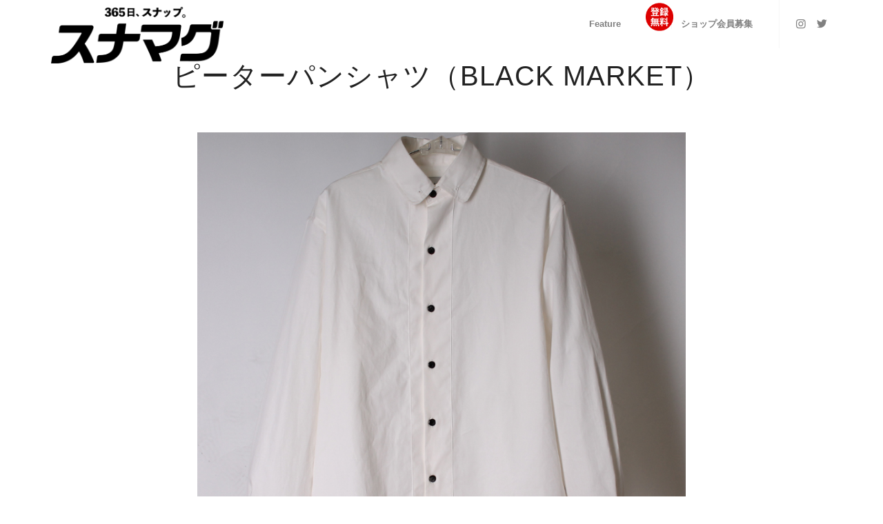

--- FILE ---
content_type: text/html; charset=UTF-8
request_url: https://snamag.com/nagoya_item/83507/
body_size: 16247
content:
<!DOCTYPE html>
<html lang="ja" class="html_av-framed-box responsive av-preloader-disabled av-default-lightbox  html_header_top html_logo_left html_main_nav_header html_menu_right html_custom html_header_sticky html_header_shrinking_disabled html_mobile_menu_tablet html_header_searchicon_disabled html_content_align_center html_header_unstick_top_disabled html_header_stretch html_minimal_header html_elegant-blog html_av-overlay-side html_av-overlay-side-classic html_av-submenu-clone html_entry_id_83507 av-cookies-no-cookie-consent av-no-preview html_text_menu_active ">
<head>
<meta charset="UTF-8" />


<!-- mobile setting -->
<meta name="viewport" content="width=device-width, initial-scale=1">

<!-- Scripts/CSS and wp_head hook -->
<meta name='robots' content='index, follow, max-image-preview:large, max-snippet:-1, max-video-preview:-1' />

	<!-- This site is optimized with the Yoast SEO plugin v22.3 - https://yoast.com/wordpress/plugins/seo/ -->
	<title>ピーターパンシャツ（BLACK MARKET） | スナマグ | Snap! magazine</title>
	<link rel="canonical" href="https://snamag.com/nagoya_item/83507/" />
	<meta property="og:locale" content="ja_JP" />
	<meta property="og:type" content="article" />
	<meta property="og:title" content="ピーターパンシャツ（BLACK MARKET） | スナマグ | Snap! magazine" />
	<meta property="og:url" content="https://snamag.com/nagoya_item/83507/" />
	<meta property="og:site_name" content="スナマグ | Snap! magazine" />
	<meta property="article:modified_time" content="2021-02-15T23:55:18+00:00" />
	<meta property="og:image" content="https://snamag.com/2021/wp-content/uploads/2019/07/2-25-1.jpg" />
	<meta property="og:image:width" content="800" />
	<meta property="og:image:height" content="800" />
	<meta property="og:image:type" content="image/jpeg" />
	<meta name="twitter:card" content="summary_large_image" />
	<meta name="twitter:site" content="@snamaga" />
	<meta name="twitter:label1" content="推定読み取り時間" />
	<meta name="twitter:data1" content="4分" />
	<script type="application/ld+json" class="yoast-schema-graph">{"@context":"https://schema.org","@graph":[{"@type":"WebPage","@id":"https://snamag.com/nagoya_item/83507/","url":"https://snamag.com/nagoya_item/83507/","name":"ピーターパンシャツ（BLACK MARKET） | スナマグ | Snap! magazine","isPartOf":{"@id":"https://snamag.com/#website"},"primaryImageOfPage":{"@id":"https://snamag.com/nagoya_item/83507/#primaryimage"},"image":{"@id":"https://snamag.com/nagoya_item/83507/#primaryimage"},"thumbnailUrl":"https://snamag.com/2021/wp-content/uploads/2019/07/2-25-1.jpg","datePublished":"2019-07-09T08:19:52+00:00","dateModified":"2021-02-15T23:55:18+00:00","breadcrumb":{"@id":"https://snamag.com/nagoya_item/83507/#breadcrumb"},"inLanguage":"ja","potentialAction":[{"@type":"ReadAction","target":["https://snamag.com/nagoya_item/83507/"]}]},{"@type":"ImageObject","inLanguage":"ja","@id":"https://snamag.com/nagoya_item/83507/#primaryimage","url":"https://snamag.com/2021/wp-content/uploads/2019/07/2-25-1.jpg","contentUrl":"https://snamag.com/2021/wp-content/uploads/2019/07/2-25-1.jpg","width":800,"height":800,"caption":"ピーターパンシャツ（BLACK MARKET）"},{"@type":"BreadcrumbList","@id":"https://snamag.com/nagoya_item/83507/#breadcrumb","itemListElement":[{"@type":"ListItem","position":1,"name":"ホーム","item":"https://snamag.com/"},{"@type":"ListItem","position":2,"name":"名古屋アイテム","item":"https://snamag.com/nagoya_item/"},{"@type":"ListItem","position":3,"name":"ピーターパンシャツ（BLACK MARKET）"}]},{"@type":"WebSite","@id":"https://snamag.com/#website","url":"https://snamag.com/","name":"スナマグ | Snap! magazine","description":"Snap! magazine!は、 その街のファッションとカルチャーを伝えるWeb Siteです。","potentialAction":[{"@type":"SearchAction","target":{"@type":"EntryPoint","urlTemplate":"https://snamag.com/?s={search_term_string}"},"query-input":"required name=search_term_string"}],"inLanguage":"ja"}]}</script>
	<!-- / Yoast SEO plugin. -->


<link rel="alternate" type="application/rss+xml" title="スナマグ | Snap! magazine &raquo; フィード" href="https://snamag.com/feed/" />
<link rel="alternate" type="application/rss+xml" title="スナマグ | Snap! magazine &raquo; コメントフィード" href="https://snamag.com/comments/feed/" />

<!-- google webfont font replacement -->

			<script type='text/javascript'>

				(function() {
					
					/*	check if webfonts are disabled by user setting via cookie - or user must opt in.	*/
					var html = document.getElementsByTagName('html')[0];
					var cookie_check = html.className.indexOf('av-cookies-needs-opt-in') >= 0 || html.className.indexOf('av-cookies-can-opt-out') >= 0;
					var allow_continue = true;
					var silent_accept_cookie = html.className.indexOf('av-cookies-user-silent-accept') >= 0;

					if( cookie_check && ! silent_accept_cookie )
					{
						if( ! document.cookie.match(/aviaCookieConsent/) || html.className.indexOf('av-cookies-session-refused') >= 0 )
						{
							allow_continue = false;
						}
						else
						{
							if( ! document.cookie.match(/aviaPrivacyRefuseCookiesHideBar/) )
							{
								allow_continue = false;
							}
							else if( ! document.cookie.match(/aviaPrivacyEssentialCookiesEnabled/) )
							{
								allow_continue = false;
							}
							else if( document.cookie.match(/aviaPrivacyGoogleWebfontsDisabled/) )
							{
								allow_continue = false;
							}
						}
					}
					
					if( allow_continue )
					{
						var f = document.createElement('link');
					
						f.type 	= 'text/css';
						f.rel 	= 'stylesheet';
						f.href 	= '//fonts.googleapis.com/css?family=Oswald';
						f.id 	= 'avia-google-webfont';

						document.getElementsByTagName('head')[0].appendChild(f);
					}
				})();
			
			</script>
			<script type="text/javascript">
/* <![CDATA[ */
window._wpemojiSettings = {"baseUrl":"https:\/\/s.w.org\/images\/core\/emoji\/14.0.0\/72x72\/","ext":".png","svgUrl":"https:\/\/s.w.org\/images\/core\/emoji\/14.0.0\/svg\/","svgExt":".svg","source":{"concatemoji":"https:\/\/snamag.com\/2021\/wp-includes\/js\/wp-emoji-release.min.js?ver=6.4.7"}};
/*! This file is auto-generated */
!function(i,n){var o,s,e;function c(e){try{var t={supportTests:e,timestamp:(new Date).valueOf()};sessionStorage.setItem(o,JSON.stringify(t))}catch(e){}}function p(e,t,n){e.clearRect(0,0,e.canvas.width,e.canvas.height),e.fillText(t,0,0);var t=new Uint32Array(e.getImageData(0,0,e.canvas.width,e.canvas.height).data),r=(e.clearRect(0,0,e.canvas.width,e.canvas.height),e.fillText(n,0,0),new Uint32Array(e.getImageData(0,0,e.canvas.width,e.canvas.height).data));return t.every(function(e,t){return e===r[t]})}function u(e,t,n){switch(t){case"flag":return n(e,"\ud83c\udff3\ufe0f\u200d\u26a7\ufe0f","\ud83c\udff3\ufe0f\u200b\u26a7\ufe0f")?!1:!n(e,"\ud83c\uddfa\ud83c\uddf3","\ud83c\uddfa\u200b\ud83c\uddf3")&&!n(e,"\ud83c\udff4\udb40\udc67\udb40\udc62\udb40\udc65\udb40\udc6e\udb40\udc67\udb40\udc7f","\ud83c\udff4\u200b\udb40\udc67\u200b\udb40\udc62\u200b\udb40\udc65\u200b\udb40\udc6e\u200b\udb40\udc67\u200b\udb40\udc7f");case"emoji":return!n(e,"\ud83e\udef1\ud83c\udffb\u200d\ud83e\udef2\ud83c\udfff","\ud83e\udef1\ud83c\udffb\u200b\ud83e\udef2\ud83c\udfff")}return!1}function f(e,t,n){var r="undefined"!=typeof WorkerGlobalScope&&self instanceof WorkerGlobalScope?new OffscreenCanvas(300,150):i.createElement("canvas"),a=r.getContext("2d",{willReadFrequently:!0}),o=(a.textBaseline="top",a.font="600 32px Arial",{});return e.forEach(function(e){o[e]=t(a,e,n)}),o}function t(e){var t=i.createElement("script");t.src=e,t.defer=!0,i.head.appendChild(t)}"undefined"!=typeof Promise&&(o="wpEmojiSettingsSupports",s=["flag","emoji"],n.supports={everything:!0,everythingExceptFlag:!0},e=new Promise(function(e){i.addEventListener("DOMContentLoaded",e,{once:!0})}),new Promise(function(t){var n=function(){try{var e=JSON.parse(sessionStorage.getItem(o));if("object"==typeof e&&"number"==typeof e.timestamp&&(new Date).valueOf()<e.timestamp+604800&&"object"==typeof e.supportTests)return e.supportTests}catch(e){}return null}();if(!n){if("undefined"!=typeof Worker&&"undefined"!=typeof OffscreenCanvas&&"undefined"!=typeof URL&&URL.createObjectURL&&"undefined"!=typeof Blob)try{var e="postMessage("+f.toString()+"("+[JSON.stringify(s),u.toString(),p.toString()].join(",")+"));",r=new Blob([e],{type:"text/javascript"}),a=new Worker(URL.createObjectURL(r),{name:"wpTestEmojiSupports"});return void(a.onmessage=function(e){c(n=e.data),a.terminate(),t(n)})}catch(e){}c(n=f(s,u,p))}t(n)}).then(function(e){for(var t in e)n.supports[t]=e[t],n.supports.everything=n.supports.everything&&n.supports[t],"flag"!==t&&(n.supports.everythingExceptFlag=n.supports.everythingExceptFlag&&n.supports[t]);n.supports.everythingExceptFlag=n.supports.everythingExceptFlag&&!n.supports.flag,n.DOMReady=!1,n.readyCallback=function(){n.DOMReady=!0}}).then(function(){return e}).then(function(){var e;n.supports.everything||(n.readyCallback(),(e=n.source||{}).concatemoji?t(e.concatemoji):e.wpemoji&&e.twemoji&&(t(e.twemoji),t(e.wpemoji)))}))}((window,document),window._wpemojiSettings);
/* ]]> */
</script>
<style id='wp-emoji-styles-inline-css' type='text/css'>

	img.wp-smiley, img.emoji {
		display: inline !important;
		border: none !important;
		box-shadow: none !important;
		height: 1em !important;
		width: 1em !important;
		margin: 0 0.07em !important;
		vertical-align: -0.1em !important;
		background: none !important;
		padding: 0 !important;
	}
</style>
<link rel='stylesheet' id='wp-block-library-css' href='https://snamag.com/2021/wp-includes/css/dist/block-library/style.min.css?ver=6.4.7' type='text/css' media='all' />
<style id='classic-theme-styles-inline-css' type='text/css'>
/*! This file is auto-generated */
.wp-block-button__link{color:#fff;background-color:#32373c;border-radius:9999px;box-shadow:none;text-decoration:none;padding:calc(.667em + 2px) calc(1.333em + 2px);font-size:1.125em}.wp-block-file__button{background:#32373c;color:#fff;text-decoration:none}
</style>
<style id='global-styles-inline-css' type='text/css'>
body{--wp--preset--color--black: #000000;--wp--preset--color--cyan-bluish-gray: #abb8c3;--wp--preset--color--white: #ffffff;--wp--preset--color--pale-pink: #f78da7;--wp--preset--color--vivid-red: #cf2e2e;--wp--preset--color--luminous-vivid-orange: #ff6900;--wp--preset--color--luminous-vivid-amber: #fcb900;--wp--preset--color--light-green-cyan: #7bdcb5;--wp--preset--color--vivid-green-cyan: #00d084;--wp--preset--color--pale-cyan-blue: #8ed1fc;--wp--preset--color--vivid-cyan-blue: #0693e3;--wp--preset--color--vivid-purple: #9b51e0;--wp--preset--gradient--vivid-cyan-blue-to-vivid-purple: linear-gradient(135deg,rgba(6,147,227,1) 0%,rgb(155,81,224) 100%);--wp--preset--gradient--light-green-cyan-to-vivid-green-cyan: linear-gradient(135deg,rgb(122,220,180) 0%,rgb(0,208,130) 100%);--wp--preset--gradient--luminous-vivid-amber-to-luminous-vivid-orange: linear-gradient(135deg,rgba(252,185,0,1) 0%,rgba(255,105,0,1) 100%);--wp--preset--gradient--luminous-vivid-orange-to-vivid-red: linear-gradient(135deg,rgba(255,105,0,1) 0%,rgb(207,46,46) 100%);--wp--preset--gradient--very-light-gray-to-cyan-bluish-gray: linear-gradient(135deg,rgb(238,238,238) 0%,rgb(169,184,195) 100%);--wp--preset--gradient--cool-to-warm-spectrum: linear-gradient(135deg,rgb(74,234,220) 0%,rgb(151,120,209) 20%,rgb(207,42,186) 40%,rgb(238,44,130) 60%,rgb(251,105,98) 80%,rgb(254,248,76) 100%);--wp--preset--gradient--blush-light-purple: linear-gradient(135deg,rgb(255,206,236) 0%,rgb(152,150,240) 100%);--wp--preset--gradient--blush-bordeaux: linear-gradient(135deg,rgb(254,205,165) 0%,rgb(254,45,45) 50%,rgb(107,0,62) 100%);--wp--preset--gradient--luminous-dusk: linear-gradient(135deg,rgb(255,203,112) 0%,rgb(199,81,192) 50%,rgb(65,88,208) 100%);--wp--preset--gradient--pale-ocean: linear-gradient(135deg,rgb(255,245,203) 0%,rgb(182,227,212) 50%,rgb(51,167,181) 100%);--wp--preset--gradient--electric-grass: linear-gradient(135deg,rgb(202,248,128) 0%,rgb(113,206,126) 100%);--wp--preset--gradient--midnight: linear-gradient(135deg,rgb(2,3,129) 0%,rgb(40,116,252) 100%);--wp--preset--font-size--small: 13px;--wp--preset--font-size--medium: 20px;--wp--preset--font-size--large: 36px;--wp--preset--font-size--x-large: 42px;--wp--preset--spacing--20: 0.44rem;--wp--preset--spacing--30: 0.67rem;--wp--preset--spacing--40: 1rem;--wp--preset--spacing--50: 1.5rem;--wp--preset--spacing--60: 2.25rem;--wp--preset--spacing--70: 3.38rem;--wp--preset--spacing--80: 5.06rem;--wp--preset--shadow--natural: 6px 6px 9px rgba(0, 0, 0, 0.2);--wp--preset--shadow--deep: 12px 12px 50px rgba(0, 0, 0, 0.4);--wp--preset--shadow--sharp: 6px 6px 0px rgba(0, 0, 0, 0.2);--wp--preset--shadow--outlined: 6px 6px 0px -3px rgba(255, 255, 255, 1), 6px 6px rgba(0, 0, 0, 1);--wp--preset--shadow--crisp: 6px 6px 0px rgba(0, 0, 0, 1);}:where(.is-layout-flex){gap: 0.5em;}:where(.is-layout-grid){gap: 0.5em;}body .is-layout-flow > .alignleft{float: left;margin-inline-start: 0;margin-inline-end: 2em;}body .is-layout-flow > .alignright{float: right;margin-inline-start: 2em;margin-inline-end: 0;}body .is-layout-flow > .aligncenter{margin-left: auto !important;margin-right: auto !important;}body .is-layout-constrained > .alignleft{float: left;margin-inline-start: 0;margin-inline-end: 2em;}body .is-layout-constrained > .alignright{float: right;margin-inline-start: 2em;margin-inline-end: 0;}body .is-layout-constrained > .aligncenter{margin-left: auto !important;margin-right: auto !important;}body .is-layout-constrained > :where(:not(.alignleft):not(.alignright):not(.alignfull)){max-width: var(--wp--style--global--content-size);margin-left: auto !important;margin-right: auto !important;}body .is-layout-constrained > .alignwide{max-width: var(--wp--style--global--wide-size);}body .is-layout-flex{display: flex;}body .is-layout-flex{flex-wrap: wrap;align-items: center;}body .is-layout-flex > *{margin: 0;}body .is-layout-grid{display: grid;}body .is-layout-grid > *{margin: 0;}:where(.wp-block-columns.is-layout-flex){gap: 2em;}:where(.wp-block-columns.is-layout-grid){gap: 2em;}:where(.wp-block-post-template.is-layout-flex){gap: 1.25em;}:where(.wp-block-post-template.is-layout-grid){gap: 1.25em;}.has-black-color{color: var(--wp--preset--color--black) !important;}.has-cyan-bluish-gray-color{color: var(--wp--preset--color--cyan-bluish-gray) !important;}.has-white-color{color: var(--wp--preset--color--white) !important;}.has-pale-pink-color{color: var(--wp--preset--color--pale-pink) !important;}.has-vivid-red-color{color: var(--wp--preset--color--vivid-red) !important;}.has-luminous-vivid-orange-color{color: var(--wp--preset--color--luminous-vivid-orange) !important;}.has-luminous-vivid-amber-color{color: var(--wp--preset--color--luminous-vivid-amber) !important;}.has-light-green-cyan-color{color: var(--wp--preset--color--light-green-cyan) !important;}.has-vivid-green-cyan-color{color: var(--wp--preset--color--vivid-green-cyan) !important;}.has-pale-cyan-blue-color{color: var(--wp--preset--color--pale-cyan-blue) !important;}.has-vivid-cyan-blue-color{color: var(--wp--preset--color--vivid-cyan-blue) !important;}.has-vivid-purple-color{color: var(--wp--preset--color--vivid-purple) !important;}.has-black-background-color{background-color: var(--wp--preset--color--black) !important;}.has-cyan-bluish-gray-background-color{background-color: var(--wp--preset--color--cyan-bluish-gray) !important;}.has-white-background-color{background-color: var(--wp--preset--color--white) !important;}.has-pale-pink-background-color{background-color: var(--wp--preset--color--pale-pink) !important;}.has-vivid-red-background-color{background-color: var(--wp--preset--color--vivid-red) !important;}.has-luminous-vivid-orange-background-color{background-color: var(--wp--preset--color--luminous-vivid-orange) !important;}.has-luminous-vivid-amber-background-color{background-color: var(--wp--preset--color--luminous-vivid-amber) !important;}.has-light-green-cyan-background-color{background-color: var(--wp--preset--color--light-green-cyan) !important;}.has-vivid-green-cyan-background-color{background-color: var(--wp--preset--color--vivid-green-cyan) !important;}.has-pale-cyan-blue-background-color{background-color: var(--wp--preset--color--pale-cyan-blue) !important;}.has-vivid-cyan-blue-background-color{background-color: var(--wp--preset--color--vivid-cyan-blue) !important;}.has-vivid-purple-background-color{background-color: var(--wp--preset--color--vivid-purple) !important;}.has-black-border-color{border-color: var(--wp--preset--color--black) !important;}.has-cyan-bluish-gray-border-color{border-color: var(--wp--preset--color--cyan-bluish-gray) !important;}.has-white-border-color{border-color: var(--wp--preset--color--white) !important;}.has-pale-pink-border-color{border-color: var(--wp--preset--color--pale-pink) !important;}.has-vivid-red-border-color{border-color: var(--wp--preset--color--vivid-red) !important;}.has-luminous-vivid-orange-border-color{border-color: var(--wp--preset--color--luminous-vivid-orange) !important;}.has-luminous-vivid-amber-border-color{border-color: var(--wp--preset--color--luminous-vivid-amber) !important;}.has-light-green-cyan-border-color{border-color: var(--wp--preset--color--light-green-cyan) !important;}.has-vivid-green-cyan-border-color{border-color: var(--wp--preset--color--vivid-green-cyan) !important;}.has-pale-cyan-blue-border-color{border-color: var(--wp--preset--color--pale-cyan-blue) !important;}.has-vivid-cyan-blue-border-color{border-color: var(--wp--preset--color--vivid-cyan-blue) !important;}.has-vivid-purple-border-color{border-color: var(--wp--preset--color--vivid-purple) !important;}.has-vivid-cyan-blue-to-vivid-purple-gradient-background{background: var(--wp--preset--gradient--vivid-cyan-blue-to-vivid-purple) !important;}.has-light-green-cyan-to-vivid-green-cyan-gradient-background{background: var(--wp--preset--gradient--light-green-cyan-to-vivid-green-cyan) !important;}.has-luminous-vivid-amber-to-luminous-vivid-orange-gradient-background{background: var(--wp--preset--gradient--luminous-vivid-amber-to-luminous-vivid-orange) !important;}.has-luminous-vivid-orange-to-vivid-red-gradient-background{background: var(--wp--preset--gradient--luminous-vivid-orange-to-vivid-red) !important;}.has-very-light-gray-to-cyan-bluish-gray-gradient-background{background: var(--wp--preset--gradient--very-light-gray-to-cyan-bluish-gray) !important;}.has-cool-to-warm-spectrum-gradient-background{background: var(--wp--preset--gradient--cool-to-warm-spectrum) !important;}.has-blush-light-purple-gradient-background{background: var(--wp--preset--gradient--blush-light-purple) !important;}.has-blush-bordeaux-gradient-background{background: var(--wp--preset--gradient--blush-bordeaux) !important;}.has-luminous-dusk-gradient-background{background: var(--wp--preset--gradient--luminous-dusk) !important;}.has-pale-ocean-gradient-background{background: var(--wp--preset--gradient--pale-ocean) !important;}.has-electric-grass-gradient-background{background: var(--wp--preset--gradient--electric-grass) !important;}.has-midnight-gradient-background{background: var(--wp--preset--gradient--midnight) !important;}.has-small-font-size{font-size: var(--wp--preset--font-size--small) !important;}.has-medium-font-size{font-size: var(--wp--preset--font-size--medium) !important;}.has-large-font-size{font-size: var(--wp--preset--font-size--large) !important;}.has-x-large-font-size{font-size: var(--wp--preset--font-size--x-large) !important;}
.wp-block-navigation a:where(:not(.wp-element-button)){color: inherit;}
:where(.wp-block-post-template.is-layout-flex){gap: 1.25em;}:where(.wp-block-post-template.is-layout-grid){gap: 1.25em;}
:where(.wp-block-columns.is-layout-flex){gap: 2em;}:where(.wp-block-columns.is-layout-grid){gap: 2em;}
.wp-block-pullquote{font-size: 1.5em;line-height: 1.6;}
</style>
<link rel='stylesheet' id='contact-form-7-css' href='https://snamag.com/2021/wp-content/plugins/contact-form-7/includes/css/styles.css?ver=5.9.3' type='text/css' media='all' />
<link rel='stylesheet' id='mediaelement-css' href='https://snamag.com/2021/wp-includes/js/mediaelement/mediaelementplayer-legacy.min.css?ver=4.2.17' type='text/css' media='all' />
<link rel='stylesheet' id='wp-mediaelement-css' href='https://snamag.com/2021/wp-includes/js/mediaelement/wp-mediaelement.min.css?ver=6.4.7' type='text/css' media='all' />
<link rel='stylesheet' id='avia-merged-styles-css' href='https://snamag.com/2021/wp-content/uploads/dynamic_avia/avia-merged-styles-94a61c9fd82f31299a9e52c40dac9f18---61fdc348641db.css' type='text/css' media='all' />
<script type="text/javascript" src="https://snamag.com/2021/wp-includes/js/jquery/jquery.min.js?ver=3.7.1" id="jquery-core-js"></script>
<script type="text/javascript" src="https://snamag.com/2021/wp-includes/js/jquery/jquery-migrate.min.js?ver=3.4.1" id="jquery-migrate-js"></script>
<link rel="https://api.w.org/" href="https://snamag.com/wp-json/" /><link rel="alternate" type="application/json" href="https://snamag.com/wp-json/wp/v2/nagoya_item/83507" /><link rel="EditURI" type="application/rsd+xml" title="RSD" href="https://snamag.com/2021/xmlrpc.php?rsd" />
<meta name="generator" content="WordPress 6.4.7" />
<link rel='shortlink' href='https://snamag.com/?p=83507' />
<link rel="alternate" type="application/json+oembed" href="https://snamag.com/wp-json/oembed/1.0/embed?url=https%3A%2F%2Fsnamag.com%2Fnagoya_item%2F%25e3%2583%2594%25e3%2583%25bc%25e3%2582%25bf%25e3%2583%25bc%25e3%2583%2591%25e3%2583%25b3%25e3%2582%25b7%25e3%2583%25a3%25e3%2583%2584%25ef%25bc%2588black-market%25ef%25bc%2589%2F" />
<link rel="alternate" type="text/xml+oembed" href="https://snamag.com/wp-json/oembed/1.0/embed?url=https%3A%2F%2Fsnamag.com%2Fnagoya_item%2F%25e3%2583%2594%25e3%2583%25bc%25e3%2582%25bf%25e3%2583%25bc%25e3%2583%2591%25e3%2583%25b3%25e3%2582%25b7%25e3%2583%25a3%25e3%2583%2584%25ef%25bc%2588black-market%25ef%25bc%2589%2F&#038;format=xml" />
<link rel="profile" href="http://gmpg.org/xfn/11" />
<link rel="alternate" type="application/rss+xml" title="スナマグ | Snap! magazine RSS2 Feed" href="https://snamag.com/feed/" />
<link rel="pingback" href="https://snamag.com/2021/xmlrpc.php" />

<style type='text/css' media='screen'>
 #top #header_main > .container, #top #header_main > .container .main_menu  .av-main-nav > li > a, #top #header_main #menu-item-shop .cart_dropdown_link{ height:70px; line-height: 70px; }
 .html_top_nav_header .av-logo-container{ height:70px;  }
 .html_header_top.html_header_sticky #top #wrap_all #main{ padding-top:68px; } 
</style>
<!--[if lt IE 9]><script src="https://snamag.com/2021/wp-content/themes/snamag-nagoya2021/js/html5shiv.js"></script><![endif]-->
<link rel="icon" href="https://snamag.com/2021/wp-content/uploads/2018/11/favi.png" type="image/png">
<meta name="generator" content="Elementor 3.27.1; features: additional_custom_breakpoints; settings: css_print_method-external, google_font-enabled, font_display-auto">
<style type="text/css">.recentcomments a{display:inline !important;padding:0 !important;margin:0 !important;}</style>			<style>
				.e-con.e-parent:nth-of-type(n+4):not(.e-lazyloaded):not(.e-no-lazyload),
				.e-con.e-parent:nth-of-type(n+4):not(.e-lazyloaded):not(.e-no-lazyload) * {
					background-image: none !important;
				}
				@media screen and (max-height: 1024px) {
					.e-con.e-parent:nth-of-type(n+3):not(.e-lazyloaded):not(.e-no-lazyload),
					.e-con.e-parent:nth-of-type(n+3):not(.e-lazyloaded):not(.e-no-lazyload) * {
						background-image: none !important;
					}
				}
				@media screen and (max-height: 640px) {
					.e-con.e-parent:nth-of-type(n+2):not(.e-lazyloaded):not(.e-no-lazyload),
					.e-con.e-parent:nth-of-type(n+2):not(.e-lazyloaded):not(.e-no-lazyload) * {
						background-image: none !important;
					}
				}
			</style>
			
<!-- To speed up the rendering and to display the site as fast as possible to the user we include some styles and scripts for above the fold content inline -->
<script type="text/javascript">'use strict';var avia_is_mobile=!1;if(/Android|webOS|iPhone|iPad|iPod|BlackBerry|IEMobile|Opera Mini/i.test(navigator.userAgent)&&'ontouchstart' in document.documentElement){avia_is_mobile=!0;document.documentElement.className+=' avia_mobile '}
else{document.documentElement.className+=' avia_desktop '};document.documentElement.className+=' js_active ';(function(){var e=['-webkit-','-moz-','-ms-',''],n='';for(var t in e){if(e[t]+'transform' in document.documentElement.style){document.documentElement.className+=' avia_transform ';n=e[t]+'transform'};if(e[t]+'perspective' in document.documentElement.style)document.documentElement.className+=' avia_transform3d '};if(typeof document.getElementsByClassName=='function'&&typeof document.documentElement.getBoundingClientRect=='function'&&avia_is_mobile==!1){if(n&&window.innerHeight>0){setTimeout(function(){var e=0,o={},a=0,t=document.getElementsByClassName('av-parallax'),i=window.pageYOffset||document.documentElement.scrollTop;for(e=0;e<t.length;e++){t[e].style.top='0px';o=t[e].getBoundingClientRect();a=Math.ceil((window.innerHeight+i-o.top)*0.3);t[e].style[n]='translate(0px, '+a+'px)';t[e].style.top='auto';t[e].className+=' enabled-parallax '}},50)}}})();</script>		<style type="text/css" id="wp-custom-css">
			input.short-width {
  display: inline-block;
  width: 80px !important;
}

/* 数字と入力欄を同じ行に表示 */
.inline-number {
  display: inline-flex;
  align-items: center;
  margin-right: 20px; /* 入力欄同士の間隔調整 */
}

/* 数字部分のスタイル */
.inline-number .num {
  margin-right: 5px;
  font-weight: bold;
}

/* シンプルで赤を基調にしたContact Form 7のフォームスタイル */

/* フォームコンテナ全体のスタイル */
.wpcf7-form {
  font-family: 'Helvetica Neue', Arial, sans-serif;
  color: #333;

  margin: 20px auto;
}

/* 見出し（h4）のスタイル：文字の間隔やサイズ調整 */
.wpcf7-form h4 {
  font-size: 1.4em;
  letter-spacing: 1px;
  color: #e60000;
  border-bottom: 2px solid #e60000;
  padding-bottom: 5px;
  margin-top: 30px;
  margin-bottom: 15px;
}

/* ラベルや補助テキストのスタイル */
.wpcf7-form p {
  margin: 15px 0 5px;
  font-size: 1em;
  font-weight: bold;
  letter-spacing: 0.5px;
}

/* テキスト、ナンバー、テキストエリアの入力フィールド */
.wpcf7-form input[type="text"],
.wpcf7-form input[type="number"],
.wpcf7-form textarea {
  width: 100%;
  padding: 10px;
  margin-bottom: 15px;
  border: 1px solid #e60000;
  border-radius: 4px;
  font-size: 1em;
  letter-spacing: 0.5px;
  box-sizing: border-box;
}

/* クラス「short-width」をつけた入力フィールドのサイズ調整 */
.wpcf7-form input.short-width {
  width: auto;
  max-width: 80px;
}

/* チェックボックスのスタイル */
.wpcf7-form input[type="checkbox"] {
  margin-right: 5px;
}

/* 送信ボタンの中央配置とスタイル */
.wpcf7-form .center {
  text-align: center;
}

.wpcf7-form input.sub-btn {
  background-color: #e60000;
  color: #fff;
  padding: 12px 25px;
  border: none;
  border-radius: 5px;
  cursor: pointer;
  font-size: 1.1em;
  letter-spacing: 1px;
  transition: background-color 0.3s ease;
}

.wpcf7-form input.sub-btn:hover {
  background-color: #cc0000;
}

/* ラベル（チェックボックス等）の追加調整 */
.wpcf7-form label {
  display: inline-block;
  margin-bottom: 10px;
  font-size: 1em;
  letter-spacing: 0.5px;
}

/* チェックボックスを大きくし、押しやすく */
.wpcf7-form input[type="checkbox"] {
  transform: scale(1.2);
  margin-right: 5px;
  vertical-align: middle;
  cursor: pointer;
}

/* チェックボックスのラベル部分にもクリックできるエリアを確保 */
.wpcf7-form label {
  cursor: pointer;
  display: inline-flex;
  align-items: center;
  margin-right: 15px;
  padding: 5px 10px; /* クリックしやすい余白を追加 */
}

/* チェックボックスとそのラベル全体をラップしている要素に対して */
.wpcf7-form span.wpcf7-list-item {
  display: inline-flex;
  align-items: center;
  margin-right: 20px;      /* チェックボックス同士の間隔 */
  padding: 5px 10px;       /* 押しやすいクリックエリア */
  border: 1px solid #e60000; /* 赤を基調にしたボーダー */
  border-radius: 4px;
  cursor: pointer;         /* マウスカーソルをポインターに */
  transition: background-color 0.3s ease;
}

/* ホバー時に背景色を変更して視認性をアップ */
.wpcf7-form span.wpcf7-list-item:hover {
  background-color: #ffe6e6;
}

/* チェックボックス自体のサイズ調整 */
.wpcf7-form span.wpcf7-list-item input[type="checkbox"] {
  transform: scale(1.2);
  margin-right: 5px;
  cursor: pointer;
}

/* ラベルテキスト部分のスタイル調整 */
.wpcf7-form span.wpcf7-list-item label {
  margin: 0;  
  cursor: pointer;
}
		</style>
		<style type='text/css'>
@font-face {font-family: 'entypo-fontello'; font-weight: normal; font-style: normal; font-display: auto;
src: url('https://snamag.com/2021/wp-content/themes/snamag-nagoya2021/config-templatebuilder/avia-template-builder/assets/fonts/entypo-fontello.woff2') format('woff2'),
url('https://snamag.com/2021/wp-content/themes/snamag-nagoya2021/config-templatebuilder/avia-template-builder/assets/fonts/entypo-fontello.woff') format('woff'),
url('https://snamag.com/2021/wp-content/themes/snamag-nagoya2021/config-templatebuilder/avia-template-builder/assets/fonts/entypo-fontello.ttf') format('truetype'), 
url('https://snamag.com/2021/wp-content/themes/snamag-nagoya2021/config-templatebuilder/avia-template-builder/assets/fonts/entypo-fontello.svg#entypo-fontello') format('svg'),
url('https://snamag.com/2021/wp-content/themes/snamag-nagoya2021/config-templatebuilder/avia-template-builder/assets/fonts/entypo-fontello.eot'),
url('https://snamag.com/2021/wp-content/themes/snamag-nagoya2021/config-templatebuilder/avia-template-builder/assets/fonts/entypo-fontello.eot?#iefix') format('embedded-opentype');
} #top .avia-font-entypo-fontello, body .avia-font-entypo-fontello, html body [data-av_iconfont='entypo-fontello']:before{ font-family: 'entypo-fontello'; }
</style>

<!--
Debugging Info for Theme support: 

Theme: snamag-nagoya2021
Version: 4.5
Installed: snamag-nagoya2021
AviaFramework Version: 5.0
AviaBuilder Version: 4.7.6.4
aviaElementManager Version: 1.0.1
ML:200-PU:33-PLA:11
WP:6.4.7
Compress: CSS:all theme files - JS:all theme files
Updates: disabled
PLAu:10
-->
</head>




<body id="top" class="nagoya_item-template-default single single-nagoya_item postid-83507  rtl_columns av-framed-box helvetica-websave helvetica no_sidebar_border elementor-default elementor-kit-181789" itemscope="itemscope" itemtype="https://schema.org/WebPage" >

	
	<div id='wrap_all'>

	
<header id='header' class='all_colors header_color light_bg_color  av_header_top av_logo_left av_main_nav_header av_menu_right av_custom av_header_sticky av_header_shrinking_disabled av_header_stretch av_mobile_menu_tablet av_header_searchicon_disabled av_header_unstick_top_disabled av_seperator_small_border av_minimal_header av_bottom_nav_disabled '  role="banner" itemscope="itemscope" itemtype="https://schema.org/WPHeader" >

		<div  id='header_main' class='container_wrap container_wrap_logo'>
	
        <div class='container av-logo-container'><div class='inner-container'><span class='logo'><a href='https://snamag.com/'><img height="100" width="300" src='https://snamag.com/2021/wp-content/uploads/2022/02/totasl_logo.png' alt='スナマグ | Snap! magazine' title='' /></a></span><nav class='main_menu' data-selectname='Select a page'  role="navigation" itemscope="itemscope" itemtype="https://schema.org/SiteNavigationElement" ><div class="avia-menu av-main-nav-wrap av_menu_icon_beside"><ul id="avia-menu" class="menu av-main-nav"><li id="menu-item-153034" class="menu-item menu-item-type-post_type menu-item-object-page menu-item-top-level menu-item-top-level-1"><a href="https://snamag.com/nagoya_feature/" itemprop="url"><span class="avia-bullet"></span><span class="avia-menu-text">Feature</span><span class="avia-menu-fx"><span class="avia-arrow-wrap"><span class="avia-arrow"></span></span></span></a></li>
<li id="menu-item-145565" class="menu-item menu-item-type-post_type menu-item-object-page menu-item-top-level menu-item-top-level-2"><a href="https://snamag.com/free-shop-listing-application/" itemprop="url"><span class="avia-bullet"></span><span class="avia-menu-text"><img class="alignleft size-full wp-image-83923" src="https://snamag.com/2021/wp-content/uploads/2019/08/free.png" alt="登録無料" width="40" height="40" />ショップ会員募集</span><span class="avia-menu-fx"><span class="avia-arrow-wrap"><span class="avia-arrow"></span></span></span></a></li>
<li class="av-burger-menu-main menu-item-avia-special ">
	        			<a href="#" aria-label="Menu" aria-hidden="false">
							<span class="av-hamburger av-hamburger--spin av-js-hamburger">
								<span class="av-hamburger-box">
						          <span class="av-hamburger-inner"></span>
						          <strong>Menu</strong>
								</span>
							</span>
							<span class="avia_hidden_link_text">Menu</span>
						</a>
	        		   </li></ul></div><ul class='noLightbox social_bookmarks icon_count_2'><li class='social_bookmarks_instagram av-social-link-instagram social_icon_1'><a target="_blank" aria-label="Link to Instagram" href='https://www.instagram.com/snamag/' aria-hidden='false' data-av_icon='' data-av_iconfont='entypo-fontello' title='Instagram' rel="noopener"><span class='avia_hidden_link_text'>Instagram</span></a></li><li class='social_bookmarks_twitter av-social-link-twitter social_icon_2'><a target="_blank" aria-label="Link to Twitter" href='https://twitter.com/snamaga' aria-hidden='false' data-av_icon='' data-av_iconfont='entypo-fontello' title='Twitter' rel="noopener"><span class='avia_hidden_link_text'>Twitter</span></a></li></ul></nav></div> </div> 
		<!-- end container_wrap-->
		</div>
		<div class='header_bg'></div>

<!-- end header -->
</header>
		
	<div id='main' class='all_colors' data-scroll-offset='68'>

	<div id='av_section_1'  class='avia-section main_color avia-section-small avia-no-border-styling  avia-bg-style-scroll  avia-builder-el-0  el_before_av_layout_row  avia-builder-el-first   container_wrap fullsize' style=' '  ><div class='container' ><main  role="main" itemprop="mainContentOfPage"  class='template-page content  av-content-full alpha units'><div class='post-entry post-entry-type-page post-entry-83507'><div class='entry-content-wrapper clearfix'>
<div  style='padding-bottom:0px; font-size:40px;' class='av-special-heading av-special-heading-h2  blockquote modern-quote modern-centered  avia-builder-el-1  avia-builder-el-no-sibling  av-inherit-size '><h2 class='av-special-heading-tag '  itemprop="headline"  >ピーターパンシャツ（BLACK MARKET）</h2><div class='special-heading-border'><div class='special-heading-inner-border' ></div></div></div>

</div></div></main><!-- close content main element --></div></div><div id='av-layout-grid-1'  class='av-layout-grid-container entry-content-wrapper main_color av-flex-cells     avia-builder-el-2  el_after_av_section  el_before_av_font_icon  submenu-not-first container_wrap fullsize' style=' '  >
<div class="flex_cell no_margin av_one_fifth  avia-builder-el-3  el_before_av_cell_three_fifth  avia-builder-el-first   "  style='vertical-align:top; padding:30px; ' ><div class='flex_cell_inner' >
</div></div><div class="flex_cell no_margin av_three_fifth  avia-builder-el-4  el_after_av_cell_one_fifth  el_before_av_cell_one_fifth   "  style='vertical-align:top; padding:30px; ' ><div class='flex_cell_inner' >
<div   data-size='large'  data-lightbox_size='large'  data-animation='slide'  data-conditional_play=''  data-ids='83508,83509,83510,83511'  data-video_counter='0'  data-autoplay='true'  data-bg_slider='false'  data-slide_height=''  data-handle='av_slideshow'  data-interval='10'  data-class=' avia-builder-el-5  el_before_av_font_icon  avia-builder-el-first  '  data-el_id=''  data-css_id=''  data-scroll_down=''  data-control_layout='av-control-default'  data-custom_markup=''  data-perma_caption='aviaTBperma_caption'  data-autoplay_stopper=''  data-image_attachment=''  data-min_height='0px'  data-lazy_loading='disabled'  class='avia-slideshow avia-slideshow-1  av-control-default av-default-height-applied avia-slideshow-large av_slideshow  avia-builder-el-5  el_before_av_font_icon  avia-builder-el-first   avia-slide-slider '  itemprop="image" itemscope="itemscope" itemtype="https://schema.org/ImageObject" ><ul class='avia-slideshow-inner ' style='padding-bottom: 100%;' ><li  class=' slide-1 ' ><div data-rel='slideshow-1' class='avia-slide-wrap '   ><img fetchpriority="high" fetchpriority="high" decoding="async" class="wp-image-83508 avia-img-lazy-loading-not-83508"  src="https://snamag.com/2021/wp-content/uploads/2019/07/2-25-1.jpg" width="800" height="800" title='ピーターパンシャツ（BLACK MARKET）' alt='ピーターパンシャツ（BLACK MARKET）'  itemprop="thumbnailUrl" srcset="https://snamag.com/2021/wp-content/uploads/2019/07/2-25-1.jpg 800w, https://snamag.com/2021/wp-content/uploads/2019/07/2-25-1-80x80.jpg 80w, https://snamag.com/2021/wp-content/uploads/2019/07/2-25-1-36x36.jpg 36w, https://snamag.com/2021/wp-content/uploads/2019/07/2-25-1-180x180.jpg 180w, https://snamag.com/2021/wp-content/uploads/2019/07/2-25-1-705x705.jpg 705w, https://snamag.com/2021/wp-content/uploads/2019/07/2-25-1-120x120.jpg 120w, https://snamag.com/2021/wp-content/uploads/2019/07/2-25-1-450x450.jpg 450w" sizes="(max-width: 800px) 100vw, 800px" /></div></li><li  class=' slide-2 ' ><div data-rel='slideshow-1' class='avia-slide-wrap '   ><img decoding="async" class="wp-image-83509 avia-img-lazy-loading-not-83509"  src="https://snamag.com/2021/wp-content/uploads/2019/07/3-23-1.jpg" width="800" height="800" title='ピーターパンシャツ（BLACK MARKET）' alt='ピーターパンシャツ（BLACK MARKET）'  itemprop="thumbnailUrl" srcset="https://snamag.com/2021/wp-content/uploads/2019/07/3-23-1.jpg 800w, https://snamag.com/2021/wp-content/uploads/2019/07/3-23-1-80x80.jpg 80w, https://snamag.com/2021/wp-content/uploads/2019/07/3-23-1-36x36.jpg 36w, https://snamag.com/2021/wp-content/uploads/2019/07/3-23-1-180x180.jpg 180w, https://snamag.com/2021/wp-content/uploads/2019/07/3-23-1-705x705.jpg 705w, https://snamag.com/2021/wp-content/uploads/2019/07/3-23-1-120x120.jpg 120w, https://snamag.com/2021/wp-content/uploads/2019/07/3-23-1-450x450.jpg 450w" sizes="(max-width: 800px) 100vw, 800px" /></div></li><li  class=' slide-3 ' ><div data-rel='slideshow-1' class='avia-slide-wrap '   ><img decoding="async" class="wp-image-83510 avia-img-lazy-loading-not-83510"  src="https://snamag.com/2021/wp-content/uploads/2019/07/4-19-1.jpg" width="800" height="800" title='ピーターパンシャツ（BLACK MARKET）' alt='ピーターパンシャツ（BLACK MARKET）'  itemprop="thumbnailUrl" srcset="https://snamag.com/2021/wp-content/uploads/2019/07/4-19-1.jpg 800w, https://snamag.com/2021/wp-content/uploads/2019/07/4-19-1-80x80.jpg 80w, https://snamag.com/2021/wp-content/uploads/2019/07/4-19-1-36x36.jpg 36w, https://snamag.com/2021/wp-content/uploads/2019/07/4-19-1-180x180.jpg 180w, https://snamag.com/2021/wp-content/uploads/2019/07/4-19-1-705x705.jpg 705w, https://snamag.com/2021/wp-content/uploads/2019/07/4-19-1-120x120.jpg 120w, https://snamag.com/2021/wp-content/uploads/2019/07/4-19-1-450x450.jpg 450w" sizes="(max-width: 800px) 100vw, 800px" /></div></li><li  class=' slide-4 ' ><div data-rel='slideshow-1' class='avia-slide-wrap '   ><img loading="lazy" loading="lazy" decoding="async" class="wp-image-83511 avia-img-lazy-loading-not-83511"  src="https://snamag.com/2021/wp-content/uploads/2019/07/5-1-1.jpg" width="800" height="800" title='ピーターパンシャツ（BLACK MARKET）' alt='ピーターパンシャツ（BLACK MARKET）'  itemprop="thumbnailUrl" srcset="https://snamag.com/2021/wp-content/uploads/2019/07/5-1-1.jpg 800w, https://snamag.com/2021/wp-content/uploads/2019/07/5-1-1-80x80.jpg 80w, https://snamag.com/2021/wp-content/uploads/2019/07/5-1-1-36x36.jpg 36w, https://snamag.com/2021/wp-content/uploads/2019/07/5-1-1-180x180.jpg 180w, https://snamag.com/2021/wp-content/uploads/2019/07/5-1-1-705x705.jpg 705w, https://snamag.com/2021/wp-content/uploads/2019/07/5-1-1-120x120.jpg 120w, https://snamag.com/2021/wp-content/uploads/2019/07/5-1-1-450x450.jpg 450w" sizes="(max-width: 800px) 100vw, 800px" /></div></li></ul><div class='avia-slideshow-arrows avia-slideshow-controls'><a href='#prev' class='prev-slide' aria-hidden='true' data-av_icon='' data-av_iconfont='entypo-fontello'>前</a><a href='#next' class='next-slide' aria-hidden='true' data-av_icon='' data-av_iconfont='entypo-fontello'>後</a></div><div class='avia-slideshow-dots avia-slideshow-controls'><a href='#1' class='goto-slide active' >1</a><a href='#2' class='goto-slide ' >2</a><a href='#3' class='goto-slide ' >3</a><a href='#4' class='goto-slide ' >4</a></div></div>
<span  class="av_font_icon avia_animate_when_visible avia-icon-animate  av-icon-style-  av-no-color avia-icon-pos-center " style=""><span class='av-icon-char' style='font-size:40px;line-height:40px;' aria-hidden='true' data-av_icon='' data-av_iconfont='flaticon' ></span></span>
<section class="av_textblock_section "  itemscope="itemscope" itemtype="https://schema.org/CreativeWork" ><div class='avia_textblock  '   itemprop="text" ><p><!--?php the_title(); ?--><br />
<strong>Brand / </strong>BLACK MARKET</p>
<hr />
<p><strong>Item / </strong>ピーターパンシャツ</p>
<hr />
<p><strong>Price / </strong><span class="price02_default">￥11,880</span></p>
<hr />
<p><strong>Size / </strong>M・L・XL・XXL</p>
<hr />
<p><strong>商品説明 / </strong><br />
ブラックマーケットオリジナルのピーターパンシャツ。オリジナルボディのアナーキーシャツとは異なり、1番下のボタンも付け、インサイドアウトにはせず、通常合わせとなっております。ラウンドカラー(丸襟)、ピンホールは同じ仕様です。このシャツはdigi pop swindle star 、SIBA 監修のもと製作しております。そのため、首元のタグも通常のBLACK MARKETオリジナルタグとは異なります。</p>
<hr />
<p><strong>購入ページ / </strong><a href="https://black-m.jp/items/products/detail/338">https://black-m.jp/items/products/detail/338</a></p>
<hr />
<p><strong>購入できるショップ / </strong></p>
<p>BLACK MARKET／<a href="https://snamag.com/cat-shop/shop-genre/shop-select-shop/68716/">https://snamag.com/cat-shop/shop-genre/shop-select-shop/68716/</a></p>
<hr />
<p><strong>ショップカテゴリ / </strong><br />
名古屋・大須／セレクトショップ／メンズ</p>
<hr />
</div></section>
</div></div><div class="flex_cell no_margin av_one_fifth  avia-builder-el-8  el_after_av_cell_three_fifth  avia-builder-el-last   "  style='vertical-align:top; padding:30px; ' ><div class='flex_cell_inner' >
</div></div></div><div id='after_submenu_1'  class='main_color av_default_container_wrap container_wrap fullsize' style=' '  ><div class='container' ><div class='template-page content  av-content-full alpha units'><div class='post-entry post-entry-type-page post-entry-83507'><div class='entry-content-wrapper clearfix'><span  class="av_font_icon avia_animate_when_visible avia-icon-animate  av-icon-style-border  avia-icon-pos-center " style="color:#666666; border-color:#666666;"><span class='av-icon-char' style='font-size:50px;line-height:50px;width:50px;' aria-hidden='true' data-av_icon='' data-av_iconfont='flaticon' data-avia-icon-tooltip="&lt;br /&gt;
ITEMページに戻る&lt;br /&gt;
"></span><span class='av_icon_caption av-special-font'>Back to Item</span></span></p>
</div></div></div><!-- close content main div --> <!-- section close by builder template -->		</div><!--end builder template--></div><!-- close default .container_wrap element -->		<div class="container_wrap footer-page-content footer_color" id="footer-page"><div id='av-layout-grid-2'  class='av-layout-grid-container entry-content-wrapper main_color av-fixed-cells     avia-builder-el-0  el_before_av_section  avia-builder-el-first  wide container_wrap fullsize' style=' '  >
<div class="flex_cell no_margin av_one_half  avia-builder-el-1  el_before_av_cell_one_half  avia-builder-el-first   "  style='background: #f7f7f7; vertical-align:top; padding:30px; background-color:#f7f7f7; ' ><div class='flex_cell_inner' >
<div  class='avia-image-container  av-styling-    avia-builder-el-2  avia-builder-el-no-sibling  logo avia-align-center '  itemprop="image" itemscope="itemscope" itemtype="https://schema.org/ImageObject"  ><div class='avia-image-container-inner'><div class='avia-image-overlay-wrap'><img loading="lazy" loading="lazy" decoding="async" class='wp-image-154520 avia-img-lazy-loading-not-154520 avia_image' src="https://snamag.com/2021/wp-content/uploads/2021/04/snamag_nagoya.png" alt='' title='snamag_nagoya' height="150" width="714"  itemprop="thumbnailUrl" srcset="https://snamag.com/2021/wp-content/uploads/2021/04/snamag_nagoya.png 714w, https://snamag.com/2021/wp-content/uploads/2021/04/snamag_nagoya-80x17.png 80w, https://snamag.com/2021/wp-content/uploads/2021/04/snamag_nagoya-705x148.png 705w" sizes="(max-width: 714px) 100vw, 714px" /></div></div></div>
</div></div><div class="flex_cell no_margin av_one_half  avia-builder-el-3  el_after_av_cell_one_half  avia-builder-el-last   "  style='background: #f7f7f7; vertical-align:top; padding:30px; background-color:#f7f7f7; ' ><div class='flex_cell_inner' >
<div  class='avia-image-container  av-styling-    avia-builder-el-4  avia-builder-el-no-sibling  logo avia-align-center '  itemprop="image" itemscope="itemscope" itemtype="https://schema.org/ImageObject"  ><div class='avia-image-container-inner'><div class='avia-image-overlay-wrap'><img loading="lazy" loading="lazy" decoding="async" class='wp-image-154522 avia-img-lazy-loading-not-154522 avia_image' src="https://snamag.com/2021/wp-content/uploads/2021/04/snamag_osaka.png" alt='' title='snamag_osaka' height="150" width="677"  itemprop="thumbnailUrl" srcset="https://snamag.com/2021/wp-content/uploads/2021/04/snamag_osaka.png 677w, https://snamag.com/2021/wp-content/uploads/2021/04/snamag_osaka-80x18.png 80w" sizes="(max-width: 677px) 100vw, 677px" /></div></div></div>
</div></div>
</div>
<div id='av_section_2'  class='avia-section main_color avia-section-default avia-no-border-styling  avia-bg-style-scroll  avia-builder-el-5  el_after_av_layout_row  avia-builder-el-last   container_wrap fullsize' style='background-color: #f7f7f7;  '  ><div class='container' ><div class='template-page content  av-content-full alpha units'><div class='post-entry post-entry-type-page post-entry-83507'><div class='entry-content-wrapper clearfix'>
<div class="flex_column av_one_third  flex_column_div av-zero-column-padding first  avia-builder-el-6  el_before_av_one_third  avia-builder-el-first  " style='border-radius:0px; '><section class="av_textblock_section "  itemscope="itemscope" itemtype="https://schema.org/CreativeWork" ><div class='avia_textblock  av_inherit_color '  style='font-size:12px; color:#666666; '  itemprop="text" ><p><a href="https://snamag.com/about-us/">About us</a></p>
<p>サイトご利用上の注意</p>
<p><a href="https://snamag.com/privacy-policy/">個人情報保護方針</a></p>
<p><a href="mailto:info@snamag.com">お問い合わせ</a></p>
</div></section></div><div class="flex_column av_one_third  flex_column_div   avia-builder-el-8  el_after_av_one_third  el_before_av_one_third  " style='padding:50px 0px 0px 0px ; border-radius:0px; '><span  class="av_font_icon avia_animate_when_visible avia-icon-animate  av-icon-style-  avia-icon-pos-left " style="color:#000000; border-color:#000000;"><a href='https://www.instagram.com/snamag/'   class='av-icon-char' style='font-size:40px;line-height:40px;' aria-hidden='true' data-av_icon='' data-av_iconfont='entypo-fontello' data-avia-icon-tooltip="
Instagram&lt;br /&gt;
"></a></span>
<span  class="av_font_icon avia_animate_when_visible avia-icon-animate  av-icon-style-  avia-icon-pos-left " style="color:#000000; border-color:#000000;"><a href='https://twitter.com/snamaga' target="_blank" rel="noopener noreferrer" class='av-icon-char' style='font-size:40px;line-height:40px;' aria-hidden='true' data-av_icon='' data-av_iconfont='entypo-fontello' data-avia-icon-tooltip="
Twitter&lt;br /&gt;
"></a></span></div><div class="flex_column av_one_third  flex_column_div av-zero-column-padding   avia-builder-el-11  el_after_av_one_third  avia-builder-el-last  " style='border-radius:0px; '><div  style='height:50px' class='hr hr-invisible   avia-builder-el-12  el_before_av_textblock  avia-builder-el-first '><span class='hr-inner ' ><span class='hr-inner-style'></span></span></div>
<section class="av_textblock_section "  itemscope="itemscope" itemtype="https://schema.org/CreativeWork" ><div class='avia_textblock  av_inherit_color '  style='font-size:12px; color:#666666; '  itemprop="text" ><p>[制作] Snap magazine product team</p>
<p>[発行] JOINT CREATION Co.,Ltd</p>
</div></section></div>

</div></div></div><!-- close content main div --> <!-- section close by builder template -->		</div><!--end builder template--></div><!-- close default .container_wrap element --></div>

	
				<footer class='container_wrap socket_color' id='socket'  role="contentinfo" itemscope="itemscope" itemtype="https://schema.org/WPFooter" >
                    <div class='container'>

                        <span class='copyright'>© Copyright - Jointcreation</span>

                        
                    </div>

	            <!-- ####### END SOCKET CONTAINER ####### -->
				</footer>


					<!-- end main -->
		</div>
		
		<!-- end wrap_all --></div>

<a href='#top' title='Scroll to top' id='scroll-top-link' aria-hidden='true' data-av_icon='' data-av_iconfont='entypo-fontello'><span class="avia_hidden_link_text">Scroll to top</span></a>

<div id="fb-root"></div>


 <script type='text/javascript'>
 /* <![CDATA[ */  
var avia_framework_globals = avia_framework_globals || {};
    avia_framework_globals.frameworkUrl = 'https://snamag.com/2021/wp-content/themes/snamag-nagoya2021/framework/';
    avia_framework_globals.installedAt = 'https://snamag.com/2021/wp-content/themes/snamag-nagoya2021/';
    avia_framework_globals.ajaxurl = 'https://snamag.com/2021/wp-admin/admin-ajax.php';
/* ]]> */ 
</script>
 
 <div class='av-frame av-frame-top av-frame-vert'></div><div class='av-frame av-frame-bottom av-frame-vert'></div><div class='av-frame av-frame-left av-frame-hor'></div><div class='av-frame av-frame-right av-frame-hor'></div>			<script>
				const lazyloadRunObserver = () => {
					const lazyloadBackgrounds = document.querySelectorAll( `.e-con.e-parent:not(.e-lazyloaded)` );
					const lazyloadBackgroundObserver = new IntersectionObserver( ( entries ) => {
						entries.forEach( ( entry ) => {
							if ( entry.isIntersecting ) {
								let lazyloadBackground = entry.target;
								if( lazyloadBackground ) {
									lazyloadBackground.classList.add( 'e-lazyloaded' );
								}
								lazyloadBackgroundObserver.unobserve( entry.target );
							}
						});
					}, { rootMargin: '200px 0px 200px 0px' } );
					lazyloadBackgrounds.forEach( ( lazyloadBackground ) => {
						lazyloadBackgroundObserver.observe( lazyloadBackground );
					} );
				};
				const events = [
					'DOMContentLoaded',
					'elementor/lazyload/observe',
				];
				events.forEach( ( event ) => {
					document.addEventListener( event, lazyloadRunObserver );
				} );
			</script>
			<script type="text/javascript" src="https://snamag.com/2021/wp-content/plugins/contact-form-7/includes/swv/js/index.js?ver=5.9.3" id="swv-js"></script>
<script type="text/javascript" id="contact-form-7-js-extra">
/* <![CDATA[ */
var wpcf7 = {"api":{"root":"https:\/\/snamag.com\/wp-json\/","namespace":"contact-form-7\/v1"}};
/* ]]> */
</script>
<script type="text/javascript" src="https://snamag.com/2021/wp-content/plugins/contact-form-7/includes/js/index.js?ver=5.9.3" id="contact-form-7-js"></script>
<script type="text/javascript" id="mediaelement-core-js-before">
/* <![CDATA[ */
var mejsL10n = {"language":"ja","strings":{"mejs.download-file":"\u30d5\u30a1\u30a4\u30eb\u3092\u30c0\u30a6\u30f3\u30ed\u30fc\u30c9","mejs.install-flash":"\u3054\u5229\u7528\u306e\u30d6\u30e9\u30a6\u30b6\u30fc\u306f Flash Player \u304c\u7121\u52b9\u306b\u306a\u3063\u3066\u3044\u308b\u304b\u3001\u30a4\u30f3\u30b9\u30c8\u30fc\u30eb\u3055\u308c\u3066\u3044\u307e\u305b\u3093\u3002Flash Player \u30d7\u30e9\u30b0\u30a4\u30f3\u3092\u6709\u52b9\u306b\u3059\u308b\u304b\u3001\u6700\u65b0\u30d0\u30fc\u30b8\u30e7\u30f3\u3092 https:\/\/get.adobe.com\/jp\/flashplayer\/ \u304b\u3089\u30a4\u30f3\u30b9\u30c8\u30fc\u30eb\u3057\u3066\u304f\u3060\u3055\u3044\u3002","mejs.fullscreen":"\u30d5\u30eb\u30b9\u30af\u30ea\u30fc\u30f3","mejs.play":"\u518d\u751f","mejs.pause":"\u505c\u6b62","mejs.time-slider":"\u30bf\u30a4\u30e0\u30b9\u30e9\u30a4\u30c0\u30fc","mejs.time-help-text":"1\u79d2\u9032\u3080\u306b\u306f\u5de6\u53f3\u77e2\u5370\u30ad\u30fc\u3092\u300110\u79d2\u9032\u3080\u306b\u306f\u4e0a\u4e0b\u77e2\u5370\u30ad\u30fc\u3092\u4f7f\u3063\u3066\u304f\u3060\u3055\u3044\u3002","mejs.live-broadcast":"\u751f\u653e\u9001","mejs.volume-help-text":"\u30dc\u30ea\u30e5\u30fc\u30e0\u8abf\u7bc0\u306b\u306f\u4e0a\u4e0b\u77e2\u5370\u30ad\u30fc\u3092\u4f7f\u3063\u3066\u304f\u3060\u3055\u3044\u3002","mejs.unmute":"\u30df\u30e5\u30fc\u30c8\u89e3\u9664","mejs.mute":"\u30df\u30e5\u30fc\u30c8","mejs.volume-slider":"\u30dc\u30ea\u30e5\u30fc\u30e0\u30b9\u30e9\u30a4\u30c0\u30fc","mejs.video-player":"\u52d5\u753b\u30d7\u30ec\u30fc\u30e4\u30fc","mejs.audio-player":"\u97f3\u58f0\u30d7\u30ec\u30fc\u30e4\u30fc","mejs.captions-subtitles":"\u30ad\u30e3\u30d7\u30b7\u30e7\u30f3\/\u5b57\u5e55","mejs.captions-chapters":"\u30c1\u30e3\u30d7\u30bf\u30fc","mejs.none":"\u306a\u3057","mejs.afrikaans":"\u30a2\u30d5\u30ea\u30ab\u30fc\u30f3\u30b9\u8a9e","mejs.albanian":"\u30a2\u30eb\u30d0\u30cb\u30a2\u8a9e","mejs.arabic":"\u30a2\u30e9\u30d3\u30a2\u8a9e","mejs.belarusian":"\u30d9\u30e9\u30eb\u30fc\u30b7\u8a9e","mejs.bulgarian":"\u30d6\u30eb\u30ac\u30ea\u30a2\u8a9e","mejs.catalan":"\u30ab\u30bf\u30ed\u30cb\u30a2\u8a9e","mejs.chinese":"\u4e2d\u56fd\u8a9e","mejs.chinese-simplified":"\u4e2d\u56fd\u8a9e (\u7c21\u4f53\u5b57)","mejs.chinese-traditional":"\u4e2d\u56fd\u8a9e (\u7e41\u4f53\u5b57)","mejs.croatian":"\u30af\u30ed\u30a2\u30c1\u30a2\u8a9e","mejs.czech":"\u30c1\u30a7\u30b3\u8a9e","mejs.danish":"\u30c7\u30f3\u30de\u30fc\u30af\u8a9e","mejs.dutch":"\u30aa\u30e9\u30f3\u30c0\u8a9e","mejs.english":"\u82f1\u8a9e","mejs.estonian":"\u30a8\u30b9\u30c8\u30cb\u30a2\u8a9e","mejs.filipino":"\u30d5\u30a3\u30ea\u30d4\u30f3\u8a9e","mejs.finnish":"\u30d5\u30a3\u30f3\u30e9\u30f3\u30c9\u8a9e","mejs.french":"\u30d5\u30e9\u30f3\u30b9\u8a9e","mejs.galician":"\u30ac\u30ea\u30b7\u30a2\u8a9e","mejs.german":"\u30c9\u30a4\u30c4\u8a9e","mejs.greek":"\u30ae\u30ea\u30b7\u30e3\u8a9e","mejs.haitian-creole":"\u30cf\u30a4\u30c1\u8a9e","mejs.hebrew":"\u30d8\u30d6\u30e9\u30a4\u8a9e","mejs.hindi":"\u30d2\u30f3\u30c7\u30a3\u30fc\u8a9e","mejs.hungarian":"\u30cf\u30f3\u30ac\u30ea\u30fc\u8a9e","mejs.icelandic":"\u30a2\u30a4\u30b9\u30e9\u30f3\u30c9\u8a9e","mejs.indonesian":"\u30a4\u30f3\u30c9\u30cd\u30b7\u30a2\u8a9e","mejs.irish":"\u30a2\u30a4\u30eb\u30e9\u30f3\u30c9\u8a9e","mejs.italian":"\u30a4\u30bf\u30ea\u30a2\u8a9e","mejs.japanese":"\u65e5\u672c\u8a9e","mejs.korean":"\u97d3\u56fd\u8a9e","mejs.latvian":"\u30e9\u30c8\u30d3\u30a2\u8a9e","mejs.lithuanian":"\u30ea\u30c8\u30a2\u30cb\u30a2\u8a9e","mejs.macedonian":"\u30de\u30b1\u30c9\u30cb\u30a2\u8a9e","mejs.malay":"\u30de\u30ec\u30fc\u8a9e","mejs.maltese":"\u30de\u30eb\u30bf\u8a9e","mejs.norwegian":"\u30ce\u30eb\u30a6\u30a7\u30fc\u8a9e","mejs.persian":"\u30da\u30eb\u30b7\u30a2\u8a9e","mejs.polish":"\u30dd\u30fc\u30e9\u30f3\u30c9\u8a9e","mejs.portuguese":"\u30dd\u30eb\u30c8\u30ac\u30eb\u8a9e","mejs.romanian":"\u30eb\u30fc\u30de\u30cb\u30a2\u8a9e","mejs.russian":"\u30ed\u30b7\u30a2\u8a9e","mejs.serbian":"\u30bb\u30eb\u30d3\u30a2\u8a9e","mejs.slovak":"\u30b9\u30ed\u30d0\u30ad\u30a2\u8a9e","mejs.slovenian":"\u30b9\u30ed\u30d9\u30cb\u30a2\u8a9e","mejs.spanish":"\u30b9\u30da\u30a4\u30f3\u8a9e","mejs.swahili":"\u30b9\u30ef\u30d2\u30ea\u8a9e","mejs.swedish":"\u30b9\u30a6\u30a7\u30fc\u30c7\u30f3\u8a9e","mejs.tagalog":"\u30bf\u30ac\u30ed\u30b0\u8a9e","mejs.thai":"\u30bf\u30a4\u8a9e","mejs.turkish":"\u30c8\u30eb\u30b3\u8a9e","mejs.ukrainian":"\u30a6\u30af\u30e9\u30a4\u30ca\u8a9e","mejs.vietnamese":"\u30d9\u30c8\u30ca\u30e0\u8a9e","mejs.welsh":"\u30a6\u30a7\u30fc\u30eb\u30ba\u8a9e","mejs.yiddish":"\u30a4\u30c7\u30a3\u30c3\u30b7\u30e5\u8a9e"}};
/* ]]> */
</script>
<script type="text/javascript" src="https://snamag.com/2021/wp-includes/js/mediaelement/mediaelement-and-player.min.js?ver=4.2.17" id="mediaelement-core-js"></script>
<script type="text/javascript" src="https://snamag.com/2021/wp-includes/js/mediaelement/mediaelement-migrate.min.js?ver=6.4.7" id="mediaelement-migrate-js"></script>
<script type="text/javascript" id="mediaelement-js-extra">
/* <![CDATA[ */
var _wpmejsSettings = {"pluginPath":"\/2021\/wp-includes\/js\/mediaelement\/","classPrefix":"mejs-","stretching":"responsive","audioShortcodeLibrary":"mediaelement","videoShortcodeLibrary":"mediaelement"};
/* ]]> */
</script>
<script type="text/javascript" src="https://snamag.com/2021/wp-includes/js/mediaelement/wp-mediaelement.min.js?ver=6.4.7" id="wp-mediaelement-js"></script>
<script type="text/javascript" src="https://snamag.com/2021/wp-content/uploads/dynamic_avia/avia-footer-scripts-8c8b191d7a202dfd49b42ce13880e5de---61fdc348cad98.js" id="avia-footer-scripts-js"></script>

<script type='text/javascript'>
			
	(function($) {
					
			/*	check if google analytics tracking is disabled by user setting via cookie - or user must opt in.	*/
					
			var analytics_code = "<!-- Global site tag (gtag.js) - Google Analytics -->\n<script async src=\"https:\/\/www.googletagmanager.com\/gtag\/js?id=UA-120925673-5\"><\/script>\n<script>\n  window.dataLayer = window.dataLayer || [];\n  function gtag(){dataLayer.push(arguments);}\n  gtag('js', new Date());\n\n  gtag('config', 'UA-120925673-5');\n<\/script>".replace(/\"/g, '"' );
			var html = document.getElementsByTagName('html')[0];

			$('html').on( 'avia-cookie-settings-changed', function(e) 
			{
					var cookie_check = html.className.indexOf('av-cookies-needs-opt-in') >= 0 || html.className.indexOf('av-cookies-can-opt-out') >= 0;
					var allow_continue = true;
					var silent_accept_cookie = html.className.indexOf('av-cookies-user-silent-accept') >= 0;
					var script_loaded = $( 'script.google_analytics_scripts' );

					if( cookie_check && ! silent_accept_cookie )
					{
						if( ! document.cookie.match(/aviaCookieConsent/) || html.className.indexOf('av-cookies-session-refused') >= 0 )
						{
							allow_continue = false;
						}
						else
						{
							if( ! document.cookie.match(/aviaPrivacyRefuseCookiesHideBar/) )
							{
								allow_continue = false;
							}
							else if( ! document.cookie.match(/aviaPrivacyEssentialCookiesEnabled/) )
							{
								allow_continue = false;
							}
							else if( document.cookie.match(/aviaPrivacyGoogleTrackingDisabled/) )
							{
								allow_continue = false;
							}
						}
					}

					if( ! allow_continue )
					{ 
//						window['ga-disable-UA-120925673-5'] = true;
						if( script_loaded.length > 0 )
						{
							script_loaded.remove();
						}
					}
					else
					{
						if( script_loaded.length == 0 )
						{
							$('head').append( analytics_code );
						}
					}
			});
			
			$('html').trigger( 'avia-cookie-settings-changed' );
						
	})( jQuery );
				
</script></body>
</html>
